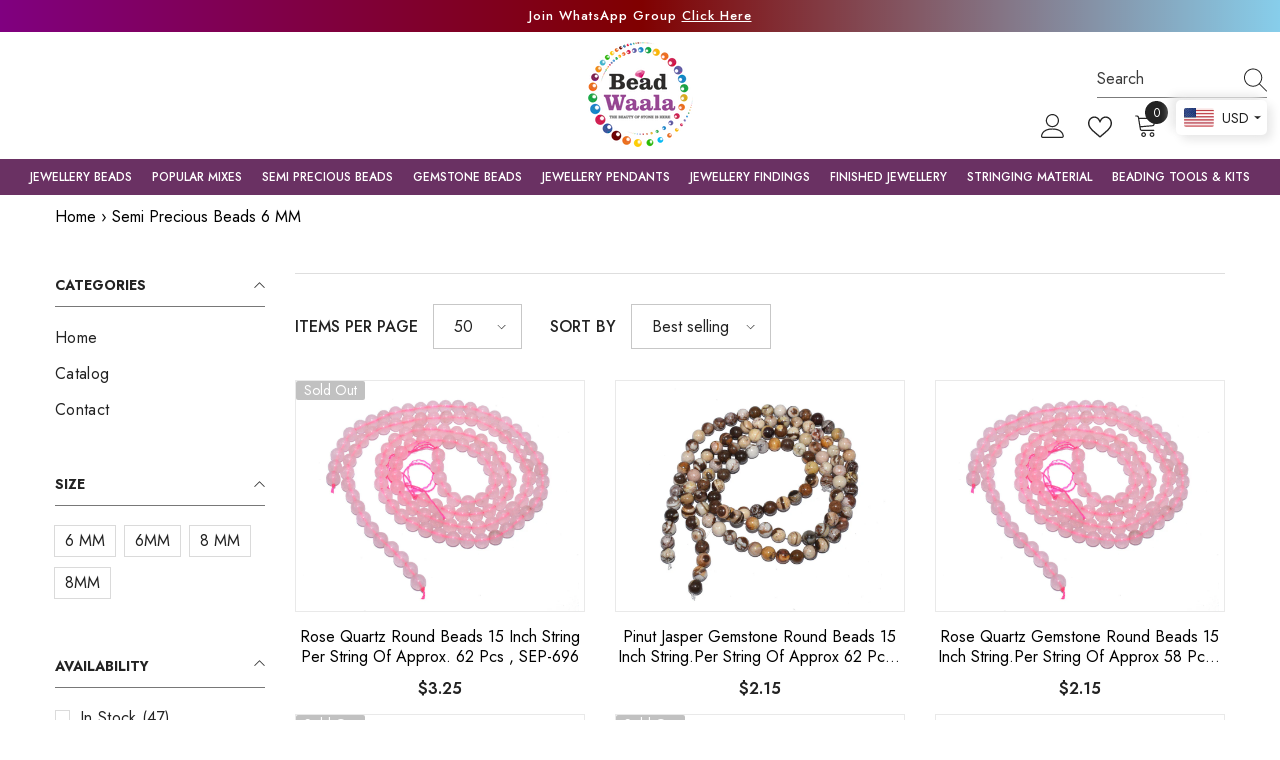

--- FILE ---
content_type: text/css
request_url: https://beadwaala.com/cdn/shop/t/4/assets/custom-sim.css?v=22652243489851222491715080753
body_size: 3210
content:
/** Shopify CDN: Minification failed

Line 564:4 Unexpected "/"

**/
#shopify-section-template--18945257570621__163221535239da03ba .halo-item {
    margin-bottom: 3rem;
}
.halo-popup-content .list-social__item {
    margin-right: 5px;
}
.list-social__link .icon {
    fill: white;
}
.section-block-template--18945257570621__163221535239da03ba .halo-block-header .title{
    font-size: 20px!important;
}
.main-menu.header-bottom-center{
    display: flex;
    justify-content: center;
}
.halo-recently-viewed-popup{
    top: 85%!important;
}
.header-full-width .header .container{
    padding: 0 1%;
}
.spotlight-block .halo-row.column-3 .spotlight--image:nth-child(n+4) {
    display: block!important;
}
#shopify-section-template--18945257570621__8e299f1d-4196-4e16-bf89-0de7cbabcbcc .halo-item {
    margin-bottom: 3rem;
}
.footer__content-bottom {
    padding: 0px!important;
}
.footer__content-top {
    padding-bottom: 0px!important;
}
.footer__content-top, .footer__content-bottom {
    background: #e6e6e659;
    border-top: 1px solid #8080802b;
}
.footer__content-bottom{
      background: #e6e6e659!important;
}
.header-bottom span.text {
    color: #fff!important;
}
.header-bottom {
    background: #000!important;
}
.header-top {
    padding-top: 10px!important;
}
.header__logo {
    padding-bottom: 0px;
}
.footer-block__list-social .list-social__link svg {
    fill: #ffffff !important;
    width: 20px !important;
    height: 20px !important;
}
a.link.link--text.list-social__link.icon-twitter {
    background: #2196f3;
}
a.link.link--text.list-social__link.icon-facebook {
    background-color: #2f54a2;
}
ul.list-unstyled.list-social.clearfix {
    margin-left: 0px;
}
.footer-block__list-social .list-social__link {
    padding: 8px;
}
a.link.link--text.list-social__link.icon-instagram {
    background: radial-gradient(circle at 30% 107%, #fdf497 0%, #fdf497 5%, #fd5949 45%,#d6249f 60%,#285AEB 90%);
}
	li.list-social__item {
    margin-top: 5px;
}
a.link.link--text.list-social__link.icon-pinterest {
    background: #cc0000;
}
.shopify-section-header-sticky .header-bottom {
    background: #fff!important;
}
.shopify-section-header-sticky .header-bottom span.text {
    color: #000!important;
}
.template-index h3.title {
    margin-bottom: 30px!important;
}
.product-tab-block.product-block.section-block-template--18945257570621__760de2fc-3fc7-4bec-bc13-3030d49db210 {
    padding-top: 0px;
      PADDING-BOTTOM: 0PX;
}
.section-block-template--18945257570621__163221535239da03ba{
    padding-bottom: 0px!important;
}
div#custom-image-banner-template--18945257570621__788938c0-a234-4197-974f-da82e12c67b6 {
    PADDING-TOP: 23PX;
      padding-bottom: 0px;
}
.section-block-template--18945257570621__1632296224c9e90203 {
    padding-top: 0px!important;
}
.custom-image-banner-block span, .halo-item.spotlight--image span {
    font-size: 12px;
}
.custom-image-banner-block a.spotlight-button.button.custom-button-style,  .halo-item.spotlight--image a.spotlight-button.button.custom-button-style {
    background: #00000069;
}
div#spotlight-template--18945257570621__8e299f1d-4196-4e16-bf89-0de7cbabcbcc {
    padding-top: 0px;
      padding-bottom: 0px;

}
.halo-son-ab .halo-block-header h3 span.text {
    font-size: 30px;
}

div#custom-image-banner-template--18945257570621__640d974e-e5eb-4e4b-9720-dc33f591699a {
    padding-top: 0px;
      padding-bottom: 0px;

}
.product-tab-block.product-block.section-block-template--18945257570621__f9c44973-9299-4767-83e4-15194df379b7 {
    padding-top: 0px;
}
div#spotlight-template--18945257570621__1632296224c9e90203 {
    padding-bottom: 30px;
}
div#new-instagram-template--18945257570621__1632364695b0f88b4f {
    padding-top: 0px;
      padding-bottom: 20px;
}
.product-tab-block.product-block.section-block-template--18945257570621__f9c44973-9299-4767-83e4-15194df379b7 {
    padding-bottom: 30px;
}
.footer__content-top {
    padding-top: 30px!important;
}
.footer-block__list-social {
    margin-top: 0px!important;
}
.site-nav-list span.text {
    color: #000!important;
}
h1.productView-title {
    font-size: 17px;
} 
a.contact-support-btn {
    background-color: #7f587a;
    border-color: #7f587a;
}
a.contact-support-btn:hover {
    background-color: #6a3163;
    border-color: #6a3163;
}
.shopify-policy__container {
    width: 100%;
    max-width: 100%;
    margin: 0 auto;
    padding: 0px 100px;
    text-align: justify;
}
hr.wp-block-separator {
    margin: 3rem 0;
}
 .account-page .halo-page-content {
    width: 100%;
    max-width: 45%;
    margin: 0 auto;
}
.account-page .halo-page-content {
    box-shadow: 0 0 10px #cacaca;
    padding: 30px;
}
.account-page h1.page-header {
    text-align: center;
}
.halo-page-wrapper {
    text-align: center;
}
.login-item .form-input {
    max-width: none!important;
} 
.srvc-son .policies-icon .lazyloaded {
    height: 50px;
}
a.spotlight-button.button.custom-button-style:hover {
    color: black;
}
a.spotlight-button.button.custom-button-style {
    color: black;
    opacity: unset;
}
a.spotlight-button.button.custom-button-style {
    color: black;
    opacity: unset;
}
@media (min-width: 1025px){
  .shopify-section-header-sticky .header-bottom .menu-lv-1__action {
    padding: 21px 9px 22px!important;
    font-size: 13px;
}
.header-bottom .fixed-right {
    display: none!important;
}
  .header-bottom .header__logo.header__logo_fixed.fixed-left {
    width: 10%!important;
}
  .shopify-section-header-sticky .header-wrapper .header-bottom .fixed-center {
    width: calc(100% - 155px);
  }
.header-bottom .menu-lv-1__action {
    padding: 9px 13px 9px!important;
    font-size: 14px;
}
}
#shopify-section-template--18945257570621__163221535239da03ba,  a.spotlight-button.button.custom-button-style {
    background: #f7f7f7e6!important;
}
#shopify-section-template--18945257570621__163221535239da03ba, a.spotlight-button.button.custom-button-style {
    border: none;
}
.spotlight-inner .spotlight-button.custom-button-style {
    color: #07273d!important;
}
.section-block-template--18945257570621__163221535239da03ba, a.spotlight-button.button.custom-button-style {
    line-height: 8px;
    margin-bottom: 10px;
}
.shopify-policy__body h1 {
    line-height: 1;
}
.spotlight-inner .spotlight-button.custom-button-style {
    color: #000!important;
    opacity: unset;
}
.login-rowItem.login-rowLeft {
    padding-left: 50px;
}
#shopify-section-template--18945257570621__163221535239da03ba, a.spotlight-button.button.custom-button-style:hover {
    border: none;
}
.announcement-bar__message p {
    padding: 0px!important;
}
announcement-bar-component.announcement-bar {
    background-image: linear-gradient(to right, purple , maroon , skyblue);
}
.header-bottom {
    background: #6a3163!important;
}

.halo-top-currency label.dropdown-toggle.dropdown-label {
    font-size: 12px;
}
span.text.text-language {
    font-size: 12px;
}
.halo-top-language .icon svg {
    width: 15px;
    height: 15px;
}
.header-05 .header-top-right-group .customer-service-text {
    margin-left: 11px!important;   
}


button.slick-prev.slick-arrow {
    display: none!important;
}
button.slick-arrow {
    display: none!important;
}
.enable_button_disable_arrows .slick-arrow.slick-disabled {
    display: none!important;
}
 .productView-image .productView-img-container .media {
    height: 500px;
}
.productView-image.fit-unset .productView-img-container img:not(.zoomImg) {
    height: 500px!important;
    object-fit: contain!important;
}
.productView-image.productView-image-portrait.fit-unset.slick-slide.slick-current.slick-active {
    height: 500px;
} 
button.shopify-payment-button__button.shopify-payment-button__button--unbranded.jjzYeefyWpPZLH9pIgyw.RWJ0IfBjxIhflh4AIrUw {
    max-width: 70%;
    padding: 7px 7px;
font-size: 15px;
}
.productView-groupTop {
    width: 100%;
    max-width: 70%;
}
button#product-add-to-cart {
    padding: 7px 7px;
      font-size: 15px;
}
.halo-son-ab .type-item--small .banner-content .text-left span.banner-text {
    font-size: 16px!important;
    text-align: justify;
}
.sym {
    display: contents;
    font-size: 10px;
}
.customer-review__item--right .star-reviews {
    margin-bottom: 10px!important;
}
.websensepro-announcement-bar.swiper-container.swiper-initialized.swiper-horizontal.swiper-backface-hidden {
    background: linear-gradient(to right,purple,maroon,skyblue);
}
.websensepro-message p {
    font-size: 13px;
    font-weight: 500;
    font-style: normal;
    padding: 4px 0px;
    margin: 0px;
    letter-spacing: 0.1rem;
}
.websensepro-swiper-button.swiper-button-next{
    display: none!important;
}
.websensepro-swiper-button.swiper-button-prev {
    display: none!important;
}
.srvc-son .custom-service-block .halo-item a {
        box-shadow: 0 0 4px 0px #d2d1d1
}
.custom-son-one a.image-zoom.adaptive_height {
    border: 1px solid;
    border-color: #f3f3f3;
}
.aw a {
    color: white;
    text-decoration: underline;
}
.custom-son-one .halo-row .spotlight--image {
    padding-bottom: 12px;
}
.spotlight-block .halo-row a.image-zoom.adaptive_height {
    border: 1px solid;
    border-color: #f6f3f3;
}
a.image-zoom.adaptive_height {
    box-shadow: 0 0 1px 0px gray;
}
.srvc-son .policies-icon.image-zoom {
    border: 1px solid;
    border-radius: 50%;
    padding: 12px;
    border-color: #6c3067;
}
.srvc-one-son img.ls-is-cached.lazyloaded {
    height: 85px;
}
.srvc-one-son .halo-row.column-3.items--full_width {
    width: 100%;
    max-width: 80%;
    margin: 0 auto;
}
.srvc-son .halo-row.column-3.items--full_width.slider.slider--tablet {
    width: 100%;
    max-width: 80%;
    margin: 0 auto;
}
/*.productView-moreItem .breadcrumb-left span {
    display: none;
} */
.sport-light-son .custom-button-style span {
    font-size: 13px;
    font-weight: var(--font-menu-lv1-weight);
    letter-spacing: var(--menu-lv1-letter-spacing);
}
.custom-son-one .custom-button-style span {
    font-size: 13px;
    font-weight: var(--font-menu-lv1-weight);
    letter-spacing: var(--menu-lv1-letter-spacing);
}
.menu-lv-item.menu-lv-1:hover > a > .text {
    border-bottom: 1px solid #ffffff!important;
}
.menu-dropdown a.site-nav-link.link.link--text.focus-inset.caption-large {
    padding: 2px 0;
}

 .halo-son-ab a.banner-button.button {
    background-color: #7f587a!important;
    border-color: #7f587a!important;
}
.contact-store svg.svg-inline--fa.fa-envelope.fa-w-16.fa-7x {
    color: #c91b1b!important;
}
.contact-store svg.svg-inline--fa.fa-comment-alt-dots.fa-w-16.fa-7x {
    color: #0887e3!important;
} 

.halo-son-ab a.banner-button.button:hover{
    background-color: #6a3163!important;
    border-color: #6a3163!important;
      color: #ffffff!important;
} 
.content-box__col-2 a span {
    color: white;
}
a.button.button-2.blog-btn.link {
    background-color: #7f587a;
    border-color: #7f587a;
    color: white;
}
a.button.button-2.blog-btn.link:hover {
    background-color: #6a3163;
    border-color: #6a3163;
}
.footer .icon svg.svg-inline--fa.fa-envelope.fa-w-16.fa-7x {
    color: #c91b1b!important;
}
.footer svg.svg-inline--fa.fa-comment-alt-dots.fa-w-16.fa-7x {
    color: #0887e3!important;
}
.halo-son-ab a.banner-button.button {
    padding-top: 7px;
    padding-bottom: 7px;
    padding-left: 5px;
    padding-right: 5px;
}
.menu-lv-item.menu-lv-2:hover > a > .text {
    border-bottom: 1px solid #8b714a!important;
}
.header__submenu span.text {
    color: black!important;
}
.header-bottom .menu-lv-1__action {
    font-size: 12px;
    padding: 6px 10px!important;
} 
.menu-dropdown .site-nav-title .text {
    font-size: 12px;
}
a.site-nav-link.link.link--text.focus-inset.caption-large {
    font-size: 13px;
}
/* label.product-form__label.available {
    display: none;
} */
/*---------------------------------- Mobile view Strat-------------------------------------*/

@media (max-width:1260px){
.hd {
    display: flex;
}
.header-05 .header-top-right-group .customer-service-text {
    margin-left: 22px!important;
}
   .footer-block__item.footer-block__column.footer-block__text.text-left.block_text--style_1.block__text_first {
    width: 25%;
}
.footer-block__item.footer-block__column.footer-block__link_list.text-left.block__text_first {
    width: 15%;
}
.footer-block__item.footer-block__column.footer-block__newsletter.newsletter__style1.text-left.block__text_first {
    width: 30%;
    margin-top: 0px;
}
  .newsletter-form__field-wrapper button#Subscribe--footer {
    width: 100%;
    max-width: 100%;
    margin-top: 5px;
}
.footer-block__newsletter .newsletter-form__field-wrapper {
      display: block!important;
}
.newsletter-form__field-wrapper .field {
    width: 100%;
    max-width: 100%;
}
}
@media (max-width:1050px){
  a.header__link--account.customer_login_link {
    display: none!important;
}
}  

@media(max-width:967px){
  .account-page .halo-page-content {
    width: 100%;
    max-width: 70%;
    margin: 0 auto;
}
nav.breadcrumb.breadcrumb-left {
    padding-left: 10px!important;
}
  .sport-light-son .halo-item {
    margin-bottom: 0rem!important;
}
  .srvc-one-son .halo-row.column-3.items--full_width {
    width: 100%;
    max-width: 100%;
    margin: 0 auto;
}
}
@media(max-width:860px){
.footer-block__list-social .list-social__link {
    padding: 8px!important;
}
.footer-block__list-social .list-social {
    margin-left: 0px!important;
}
}
.account-page .halo-page-content {
    width: 100%;
    max-width: 100%;
    margin: 0 auto;
}

/*rahul css*/
@media (min-width: 1025px)
{
.shopify-section-header-sticky .header-bottom .menu-lv-1__action {
    padding: 6px 9px 0px!important;
    font-size: 13px;
}
}


.faqs .faqs-paragraph+.faqs-paragraph {
    margin-top: 16px!important;
}
.list-menu--disclosure-2 {
    margin-left: calc(100% - 187px)!important;
    z-index: 2;
    top: -5px;
}

.previewCartCollection {
    display: none;
}
cart-item-tool.previewCartTool {
    display: none;
}
@media (min-width: 551px)
{
.halo-banner-wrapper .flex-box__banner>div {
    width: calc(55% - 15px)!important;
}
}
@media (min-width: 1025px)
{
/* .container-1170 {
    max-width: 1350px!important;
    padding-left: 15px;
    padding-right: 15px;
    margin-left: auto;
    margin-right: auto;
} */
}

    /.bacurr-dropdownChoices {
    margin-bottom: -20px;
}
.card-product {
    border: 0.5px solid #e9e9e9;
}
@media (max-width: 768px)
{
.baDropdownStyle.mobile_bottom_left:not(.hideOnMobile) {
    bottom: 60px!important;
}
}

a.button.button-ATC {
    font-size: small!important;
    width: 50%!important;
}
.mobileMenu-toggle__Icon, .mobileMenu-toggle__Icon::before, .mobileMenu-toggle__Icon::after {
    background-color: gray!important;
}


.shopify-payment-button__button--unbranded {
    background-color: var(--btn-2-bg-hover);
}

.shopify-payment-button__button {
    border-radius: 0px;
    width: 71%;
}
    button#product-add-to-cart {
    padding: 10px 7px;
    font-size: 15px;
}

a.jdgm-write-rev-link {
    padding: 12px;
}

button.button.button2.add-to-cart-btn.is-visible {
    width: 50%!important;
}

.spotlight-inner .spotlight-button.custom-button-style {
    min-width: 43%!important;
}

.section-block-template--18945257570621__163221535239da03ba, a.spotlight-button.button.custom-button-style {
    line-height: 14px;
}

@media (max-width: 768px)
{
.collection-description.halo-text-format.text-left {
    text-align: justify;
  font-size: 13px;
}
  .collection-info-item:not(.sub-collection) {
    width: 110%!important;
}
}
#HeaderCollectionSection-template--18945257111869__banner {
    padding-bottom: 5px!important;
}

.collection-description.halo-text-format.text-left {
    text-align: justify;
}
.card-title-ellipsis {
    display: grid;
}
@media (max-width: 768px)
{
.card-title .text {
    font-size: 13.5px;
}
  .search-container h1.page-header.text-center {
    font-size: 15px;
}
  .template-product nav.breadcrumb {
    font-size: 12px;
    line-height: 17px;
}
  .template-product h1.productView-title {
    line-height: 23px;
}
.template-product .productView-groupTop{
    max-width: 100%;
}
.template-product .shopify-payment-button__button{
    width: 100%;
}

}

.productGrid.column-2 .product, .productGrid.column-3 .product, .productGrid.column-4 .product, .productGrid.column-5 .product {
    margin-top: 1px!important;
}

@media (max-width: 440px){
  .hxoSelectTheme.hxo-mobile_relative {
    margin-left: 24px!important;
}
}

@media (max-width: 440px){
a.spotlight-button.button.custom-button-style {
    button-width: 114px!important;
    width: auto;
}
}

.breadcrumb a, .breadcrumb span {
    color: #000!important;
}
nav.breadcrumb {
    margin-top: 1rem;
}
button.countinue-sim-btn {
    height: 50px;
    width: 225px;
    background: #7f587a;
    font-size: 16px;
    font-weight: 700;
    text-transform: uppercase;
    color: white;
    font-family: jost;
        border:none;
}
@media (min-width: 1200px){
.product-card-layout-01 .product-item.enable_background_button_card .card-action {
    padding-left: 60px;
    padding-right: 60px;
}
}
@media (max-width: 430px){
.card-action {
    padding-right: 20px !important;
    padding-left: 20px !important;
}
}
@media(max-width:1024px){
  a.header__icon.header__icon--account.link.link--text.focus-inset, a#cart-icon-bubble, details-modal.header__iconItem.header__search {
    display: none;
}
.header-mobile--item.header-mobile--left, .header-mobile--item.header-mobile--right {
    width: 20%;
}
}
a.card-media.card-media--adapt.media--loading-effect, a.card-media.card-media--adapt {
    padding-bottom: 80% !important;
}
a.card-title.link-underline.card-title-ellipsis {
    display: -webkit-box;
    -webkit-line-clamp: 2;
    -webkit-box-orient: vertical;
    overflow: hidden;
}
.template-product .price__regular {
    color: #6a3163;
}
#wishlist .toolbar {
    display: none;
}
#wishlist .wishlist-footer.pagination-right {
    display: none;
}
#wishlist h1.page-header.text-left {
    text-align: center;
    margin-bottom: 3rem;
}
#about-us .about-content.halo-text-format.text-center {
    color: #3c3c3c;
}
@media(max-width:600px){
#about-us  h2.page-subheader.about-title.text-center {
    margin-top: 4rem;
    max-width: 100% !important;
    font-size: 31px;
}
#about-us .about-content.halo-text-format.text-center {
    text-align: justify;
    color: #3c3c3c;
}
#about-us .srvc-one-son .bg-policies-block a {
    padding-top: 0px !important;
}
#about-us .srvc-one-son.custom-service-block {
    padding-bottom: 0px;
}
#about-us .halo-son-ab {
    padding-top: 0px !important;
}
#about-us .sections-image-banner-block .banner-content .content-box__col-1 {
    max-width: 100%;
    margin-right: 0px;
    width: 100%;
}
#about-us .sections-image-banner-block .banner-content h4.banner-heading {
    padding-bottom: 0px;
    margin-bottom: 0px;
}
#about-us .sections-image-banner-block .banner-content .content-box.text-left {
    padding-bottom: 2rem !important;
}
  #about-us .review-son .halo-block-header h3.title {
    font-size: 30px!important;
}
}